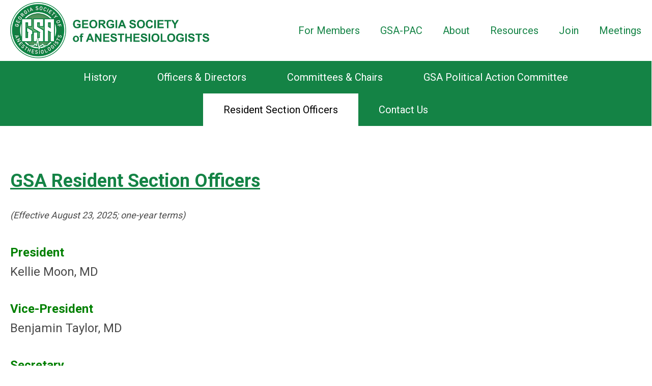

--- FILE ---
content_type: text/html; charset=utf-8
request_url: https://gesa.memberclicks.net/resident-section-officers
body_size: 4010
content:
<!DOCTYPE html PUBLIC "-//W3C//DTD XHTML 1.0 Transitional//EN" "http://www.w3.org/TR/xhtml1/DTD/xhtml1-transitional.dtd">
<html xmlns="http://www.w3.org/1999/xhtml" xml:lang="en-us" lang="en-us" >
<head>
<link rel="stylesheet" href="https://cdn.icomoon.io/2584/MCFrontEnd/style-cf.css?p279bq">
<link href='https://fonts.googleapis.com/css?family=Roboto:400,700' rel='stylesheet' type='text/css'>
  <meta http-equiv="content-type" content="text/html; charset=utf-8" />
  <meta name="robots" content="index, follow" />
  <meta name="keywords" content="" />
  <meta name="title" content="GSA Resident Section Officers" />
  <meta name="author" content="Stephanie Bowen" />
  <meta name="description" content="" />
  <meta name="generator" content="MemberClicks Content Management System" />
  <meta name="viewport" content="width=device-width, initial-scale=1" />
  <title>GSA Resident Section Officers</title>
  <link href="/templates/roswell-jt/favicon.ico" rel="shortcut icon" type="image/x-icon" />
  <style type="text/css">
    ::-webkit-input-placeholder {color:inherit; opacity: 0.6}
    :-moz-placeholder {color:inherit;opacity:0.6}
    ::-moz-placeholder {color:inherit;opacity:0.6}
    :-ms-input-placeholder {color:inherit; opacity: 0.6}
  </style>
  <link rel="stylesheet" href="/components/com_jevents/views/default/assets/css/new-jevents.css" type="text/css" />
  <script type="text/javascript" src="https://gesa.memberclicks.net/includes/js/jquery.min.js"></script>
  <script type="text/javascript" src="https://gesa.memberclicks.net/includes/js/jquery-migrate.min.js"></script>
  <script type="text/javascript">
    (function($){
      jQuery.fn.extend({
        live: function (event, callback) {
          if (this.selector) {
            jQuery(document).on(event, this.selector, callback);
          }
        },
        curCSS : function (element, attrib, val){
          $(element).css(attrib, val);
        }
      })
    })(jQuery);
  </script>
  <script type="text/javascript">jQuery.noConflict();</script>
  <script type="text/javascript" src="https://gesa.memberclicks.net/includes/js/jquery-ui-custom-elvn-fr.min.js"></script>
  <script type="text/javascript" src="https://gesa.memberclicks.net/includes/js/jQueryUIDialogInclude.js"></script>
  <script type="text/javascript" src="https://gesa.memberclicks.net/includes/js/jquery.dataTables.js"></script>
  <script type="text/javascript" src="https://gesa.memberclicks.net/includes/js/jquery.tablednd-0.5.js"></script>
  <script type="text/javascript" src="https://gesa.memberclicks.net/includes/js/json2.js"></script>
  <script type="text/javascript" src="/ui-v2/js/libs/underscore/underscore.js"></script>
  <link rel="stylesheet" href="https://gesa.memberclicks.net/includes/css/themes/base/ui.all.css" type="text/css" />
  <link rel="stylesheet" href="https://gesa.memberclicks.net/includes/css/jqueryui.css" type="text/css" />
  <link rel="stylesheet" href="https://gesa.memberclicks.net/includes/css/system-messages.css" type="text/css" />
  <script type="text/javascript" src="/plugins/system/mtupgrade/mootools.js"></script>
  <script type="text/javascript" src="/includes/js/joomla.javascript.js"></script>
  <script type="text/javascript" src="/media/system/js/caption.js"></script>
  <script type='text/javascript'>
/*<![CDATA[*/
	var jax_live_site = 'https://gesa.memberclicks.net/index.php';
	var jax_site_type = '1.5';
	var jax_token_var = '7c76f3b96fdaca1da670c9ad3ca86ac7';
/*]]>*/
</script><script type="text/javascript" src="https://gesa.memberclicks.net/plugins/system/pc_includes/ajax_1.3.js"></script>
  <link rel="stylesheet" href="/media/system/css/modal.css" type="text/css" />
  <script type="text/javascript" src="/media/system/js/modal.js"></script>
  <script type="text/javascript">
      window.addEvent("domready", function() {
          SqueezeBox.initialize({});
          $$("a.modal").each(function(el) {
              el.addEvent("click", function(e) {
                  new Event(e).stop();
                  SqueezeBox.fromElement(el);
              });
          });
      });
  </script>
  <script type="text/javascript">
    jQuery(document).ready(function() {
      var mcios = navigator.userAgent.toLowerCase().match(/(iphone|ipod|ipad)/);
      var supportsTouch = 'ontouchstart' in window || window.navigator.msMaxTouchPoints || navigator.userAgent.toLowerCase().match(/(iemobile)/);
      if (mcios) {
        jQuery('#bkg').addClass('mc-touch mc-ios');
      } else if (supportsTouch) {
        jQuery('#bkg').addClass('mc-touch non-ios');
      } else {
        jQuery('#bkg').addClass('mc-no-touch');
      }
      jQuery('#cToolbarNavList li:has(li)').addClass('parent');
    });
  </script>

<link rel="stylesheet" href="/templates/system/css/general.css" type="text/css"/>
<link rel="stylesheet" href="/jmc-assets/nivo-slider-css/nivo-slider.css" type="text/css" />
<link rel="stylesheet" href="/jmc-assets/nivo-slider-css/nivo-themes/mc01/mc01.css" type="text/css" />
<link rel="stylesheet" href="/jmc-assets/nivo-slider-css/nivo-themes/mc02/mc02.css" type="text/css" />
<link rel="stylesheet" href="/templates/roswell-jt/css/editor.css" type="text/css" />
<!--[if lte IE 8]>
    <link rel="stylesheet" type="text/css" href="/templates/roswell-jt/css/ie8.css" />
<![endif]-->
<script type="text/javascript" src="/jmc-assets/global-js/hoverIntent.js"></script>
<script type="text/javascript" src="/jmc-assets/global-js/jquery.nivo.slider.pack.js"></script>

<script type="text/javascript">
jQuery(function(){
    jQuery('.socnets ul > li > a > span').each(function() {
        var socnetText = jQuery(this).text().toLowerCase();
        jQuery(this).addClass('icon-'+socnetText);
        jQuery(this).parent('a').addClass(socnetText);
    });
    jQuery('a#menu-toggle').bind('click', function(){
            jQuery('#bkg').toggleClass('show-mobile');
            jQuery('a#menu-toggle-x').css('top', jQuery('a#menu-toggle').offset().top + 'px');
    });
    jQuery('a#menu-toggle-x').bind('click', function(){
        jQuery('#bkg.show-mobile').toggleClass('show-mobile');
    });
});
</script>


</head>
<body id="bkg">
    <div id="viewports">
        <div id="phone-landscape"></div>
        <div id="tablet-portrait"></div>
        <div id="tablet-landscape"></div>
    </div>
    <a id="menu-toggle-x"><svg width="32" height="32" viewBox="0 0 32 32" xmlns="http://www.w3.org/2000/svg"><g fill-rule="evenodd"><path d="M3.272 25.9L25.9 3.27l2.828 2.83L6.1 28.727z"/><path d="M6.1 3.272L28.73 25.9l-2.83 2.828L3.273 6.1z"/></g></svg></a>
    <div class="mobile-menu"><ul class="menu resp-menu"><li class="parent item103"><a href="/for-members"><span>For Members</span></a><ul></ul></li><li class="parent item158"><a href="/gsa-pac"><span>GSA-PAC</span></a><ul></ul></li><li class="parent active item102"><a href="/about"><span>About</span></a><ul><li class="item77"><a href="/history"><span>History</span></a></li><li class="item101"><a href="/officers-directors"><span>Officers &amp; Directors</span></a></li><li class="item92"><a href="/committees-chairs"><span>Committees &amp; Chairs</span></a></li><li class="item93"><a href="/gsa-political-action-committee"><span>GSA Political Action Committee</span></a></li><li id="current" class="active item95"><a href="/resident-section-officers"><span>Resident Section Officers</span></a></li><li class="item104"><a href="/contact-us"><span>Contact Us</span></a></li></ul></li><li class="parent item96"><a href="/resources"><span>Resources</span></a><ul><li class="item79"><a href="/scope"><span>scope</span></a></li><li class="item91"><a href="/affiliated-organizations"><span>Affiliated Organizations</span></a></li><li class="item124"><a href="/e-news"><span>e-News</span></a></li></ul></li><li class="parent item75"><a href="/join"><span>Join</span></a><ul><li class="item113"><a href="/join-gsa"><span>Join GSA</span></a></li></ul></li><li class="parent item74"><a href="/meetings"><span>Meetings</span></a><ul><li class="item118"><a href="/upcoming-meetings-events"><span>Upcoming Meetings</span></a></li></ul></li></ul></div>
    <div class="site-container">
                <div id="site-wrap">
            <div id="header">
                <div class="site-width">
                    <div class="mc-logo-link"><a title="The Georgia Society of Anesthesiologists" href="/"><img style="margin: 0px 0px 0px 0px;" title="" src="/assets/site/gsalogo.png" alt="" align="" /></a></div>
                    <div id="primary-menu"><ul class="menu resp-menu"><li class="parent item103"><a href="/for-members"><span>For Members</span></a><ul></ul></li><li class="parent item158"><a href="/gsa-pac"><span>GSA-PAC</span></a><ul></ul></li><li class="parent active item102"><a href="/about"><span>About</span></a><ul><li class="item77"><a href="/history"><span>History</span></a></li><li class="item101"><a href="/officers-directors"><span>Officers &amp; Directors</span></a></li><li class="item92"><a href="/committees-chairs"><span>Committees &amp; Chairs</span></a></li><li class="item93"><a href="/gsa-political-action-committee"><span>GSA Political Action Committee</span></a></li><li id="current" class="active item95"><a href="/resident-section-officers"><span>Resident Section Officers</span></a></li><li class="item104"><a href="/contact-us"><span>Contact Us</span></a></li></ul></li><li class="parent item96"><a href="/resources"><span>Resources</span></a><ul><li class="item79"><a href="/scope"><span>scope</span></a></li><li class="item91"><a href="/affiliated-organizations"><span>Affiliated Organizations</span></a></li><li class="item124"><a href="/e-news"><span>e-News</span></a></li></ul></li><li class="parent item75"><a href="/join"><span>Join</span></a><ul><li class="item113"><a href="/join-gsa"><span>Join GSA</span></a></li></ul></li><li class="parent item74"><a href="/meetings"><span>Meetings</span></a><ul><li class="item118"><a href="/upcoming-meetings-events"><span>Upcoming Meetings</span></a></li></ul></li></ul></div>
                    <a id="menu-toggle" class="hamburger-menu"><svg width="32" height="32" viewBox="0 0 32 32" xmlns="http://www.w3.org/2000/svg"><path d="M0 6h32v4H0zm0 8h32v4H0zm0 8h32v4H0z" fill-rule="evenodd"/></svg></a>
                    <div class="clarence"></div>
                </div>
                <div id="search-login-bar">
                    <div class="site-width">
                        <div class="bar-search"></div>
                        <div class="bar-login"><a id="cta-join" href="#">Join Now</a></div>
                    </div>
                </div>
            </div>

            <div id="midsection">

                          <div id="child-nav">
                <ul class="menu"><li class="item77"><a href="/history"><span>History</span></a></li><li class="item101"><a href="/officers-directors"><span>Officers &amp; Directors</span></a></li><li class="item92"><a href="/committees-chairs"><span>Committees &amp; Chairs</span></a></li><li class="item93"><a href="/gsa-political-action-committee"><span>GSA Political Action Committee</span></a></li><li id="current" class="active item95"><a href="/resident-section-officers"><span>Resident Section Officers</span></a></li><li class="item104"><a href="/contact-us"><span>Contact Us</span></a></li></ul>
              </div>
                                                <div id="content-wrap" class="r-mid">
            			
            
                <div class="site-width">
                    <div id="content-padding">
                        <div id="jmc-message"></div>
                        <div id="component-wrap">


<table class="contentpaneopen">



<tr>
<td valign="top">
<h1><a title="" href="/gsa-resident-section-officers" target="_self">GSA Resident Section Officers</a></h1>
<p><span style="font-size: 18px;"><em>(Effective August 23, 2025; one-year terms)</em></span></p>
<p><span style="color: #008000;"><strong>President<br /></strong></span>Kellie Moon, MD<span><br /></span></p>
<p><span style="color: #008000;"><strong style="color: #008000;">Vice-</strong><span style="color: #008000;"><strong>President </strong></span></span><br /><span>Benjamin Taylor, MD </span></p>
<p><span style="color: #008000;"><strong>Secretary</strong></span><br />Linda Saghayyer MD </p>
<p><span><span style="color: #008000;"><strong>Treasurer</strong></span><br />Nikolas Holloway, MD <br /></span></p>
<p><span style="color: #008000;"><strong>Resident Liaison to Government Affairs </strong></span><br />Rudresh Patel, MD <br />Benjamin Taylor, MD </p></td>
</tr>

</table>
<span class="article_separator">&nbsp;</span>
</div>
                    </div>
                                        <div class="login-search side-bar">		<div class="moduletable">
		            <a id='mcSimpleLogin' href='login'>Member Login</a>		</div>
			<div class="moduletable mc-search site-search single-search mc-site-search">
		            <form action="/index.php?option=com_search" method="post" name="mod_search_form" class="mc-site-search-mod">
    <div class="search mc-search site-search single-search mc-site-search">
		<input name="searchword" id="mod_search_searchword" alt="Search" class="inputbox inputbox mc-search site-search single-search mc-site-search" type="text" size="20" value=""  placeholder="Search our site..."  onfocus="this.placeholder = ''" onblur="this.placeholder = 'Search our site...'" /><a href="#" class="test button mc-search site-search single-search mc-site-search">Search</a>	</div>
	<input type="hidden" name="task"   value="search" />
	<input type="hidden" name="option" value="com_search" />
    <input type="hidden" name="7c76f3b96fdaca1da670c9ad3ca86ac7" value="1" />
</form>
<script type="text/javascript">
	jQuery('form.mc-site-search-mod').find('a').click(function(e){
		e.preventDefault();
		var mcSiteSearchText = jQuery(this).closest('form.mc-site-search-mod').find('input.inputbox').val();
		if (mcSiteSearchText != ''){
			jQuery(this).closest('form.mc-site-search-mod').submit();
		}
	});
</script>
		</div>
	</div>
                                                            <div id="right-bar" class="side-bar">		<div class="moduletable mc-button-list">
					<h3>Quick Links</h3>
		            <ul class="menu"><li class="item146"><a href="/about-"><span>About</span></a></li><li class="item147"><a href="/gsa-gaaa-membership-renewal"><span>GSA/GAAA Membership Renewal</span></a></li><li class="item148"><a href="/join-"><span>Join</span></a></li><li class="item162"><a href="/meetings-events"><span>Meetings &amp; Events</span></a></li><li class="item150"><a href="/pac"><span>PAC</span></a></li><li class="item152"><a href="/contact"><span>Contact</span></a></li></ul>		</div>
			<div class="moduletable">
					<h3>Upcoming Events</h3>
		            <table class="mod_events_latest_table" width="100%" border="0" cellspacing="0" cellpadding="0" align="center"><tr class="jevrow0"><td class="mod_events_latest_noevents">No events</td></tr>
</table>
<h6><a href="/index.php?option=com_jevents&amp;Itemid=1&amp;task=month.calendar" >View Full Calendar</a></h6>		</div>
	</div>
                                    </div>
                <div class="clarence"></div>
            </div>
                    </div>
        <div id="footer">
            <div class="site-width">
                <div class="footer-info"><p>Georgia Society of Anesthesiologists<br />PO Box 10977<br />Atlanta, GA 30310<br />P: (404) 249-9178 | F: (404) 249-8831</p></div>
                <div class="socnets"><ul class="menu" id="socnets"><li class="item133"><a href="https://www.facebook.com/GSAHQ" target="_blank"><span>Facebook</span></a></li><li class="item134"><a href="https://twitter.com/GSAHQ" target="_blank"><span>Twitter</span></a></li><li class="item160"><a href="https://www.instagram.com/GSAHQ/"><span>Instagram</span></a></li></ul></div>
                <a id="RTT" href="#">Back to top <span class="icon-arrow-up"></span></a>
                <div class="clarence"></div>
                <div id="pbmc-wrap">
                    <a id="pbmc" title="powered by MemberClicks" href="http://www.memberclicks.com/">powered by
                        <span class="icon-mc-logomark"></span>
                        <span class="icon-mc-wordmark"></span>
                        <span class="mc-brand-container">MemberClicks</span>
                    </a>
                </div>
                <div class="clarence"></div>
            </div>
        </div>

      </div> <!-- end of midsection -->

    </div>
    <script type="text/javascript" src="/jmc-assets/global-js/mc-respond-v2.1.js"></script>
     <!-- inject global template body code -->
    
			<script type="text/javascript">
			document.write(unescape("%3Cscript src='https://ssl.google-analytics.com/ga.js' type='text/javascript'%3E%3C/script%3E"));
			</script>
			<script type="text/javascript">
			try {
			var pageTracker = _gat._getTracker("UA-70428704-1");
			pageTracker._trackPageview();
			} catch(err) {}</script>
			</body>
</html>
